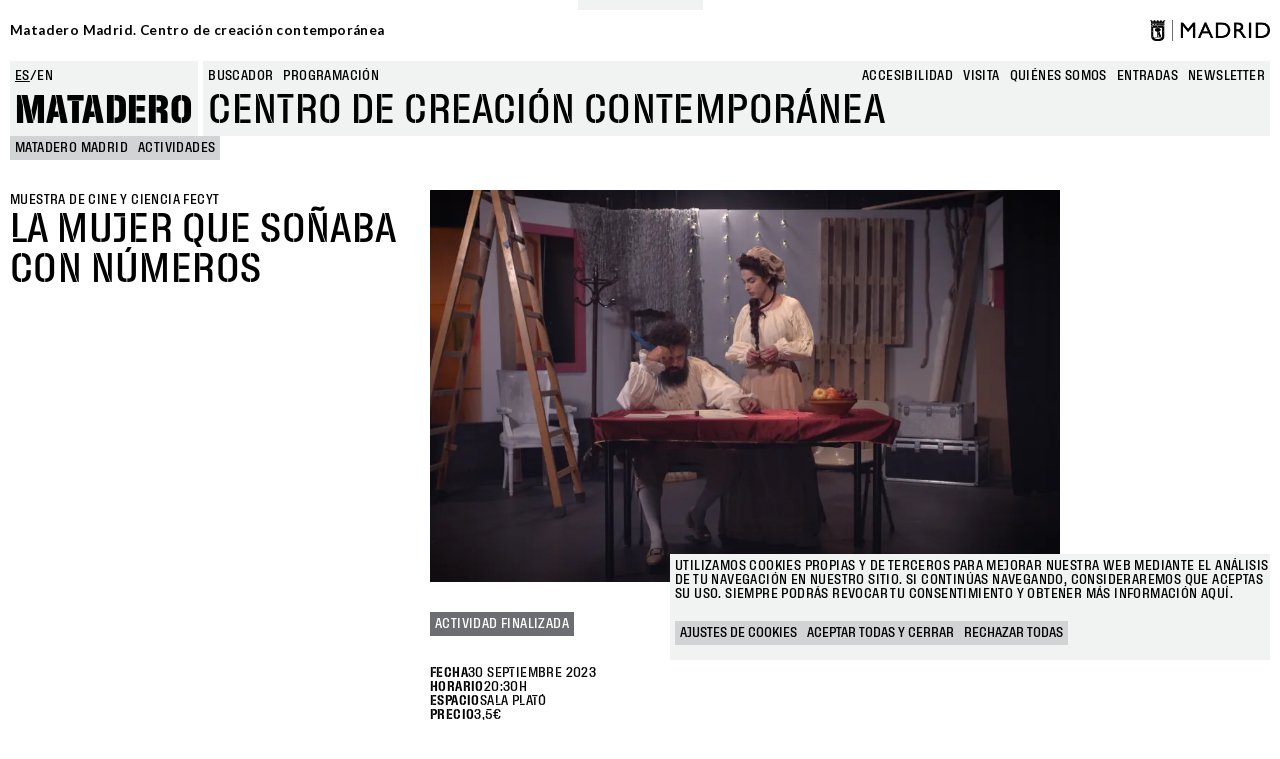

--- FILE ---
content_type: text/css
request_url: https://www.mataderomadrid.org/themes/custom/new_matadero/css/theme/node/activity/node.activity.full.css?t95l4l
body_size: 16796
content:
.mt-150 {
  margin-top: 9.375rem;
}

.mt-45 {
  margin-top: 2.8125rem;
}

.mt-65 {
  margin-top: 4.0625rem;
}

.mt-150 {
  margin-top: 9.375rem;
}

.mt-45 {
  margin-top: 2.8125rem;
}

.mt-65 {
  margin-top: 4.0625rem;
}

a {
  color: var(--darkergrey);
  cursor: pointer;
  text-decoration: underline;
}

.node--type-activity.node--view-mode-full {
  margin-bottom: 6.25rem;
}
.node--type-activity.node--view-mode-full .node__content {
  font-size: unset;
}
.node--type-activity.node--view-mode-full .main-content {
  display: -webkit-box;
  display: -webkit-flex;
  display: -ms-flexbox;
  display: flex;
  -webkit-box-pack: start;
  -webkit-justify-content: flex-start;
      -ms-flex-pack: start;
          justify-content: flex-start;
  -webkit-box-align: start;
  -webkit-align-items: flex-start;
      -ms-flex-align: start;
          align-items: flex-start;
  -webkit-flex-wrap: wrap;
      -ms-flex-wrap: wrap;
          flex-wrap: wrap;
}
.node--type-activity.node--view-mode-full .main-content .main-content--left {
  width: 100%;
  display: -webkit-box;
  display: -webkit-flex;
  display: -ms-flexbox;
  display: flex;
  -webkit-box-orient: vertical;
  -webkit-box-direction: normal;
  -webkit-flex-direction: column;
      -ms-flex-direction: column;
          flex-direction: column;
  gap: 10px;
  padding-right: 0.625rem;
  margin-bottom: 1.875rem;
}
@media (min-width: 62rem) {
  .node--type-activity.node--view-mode-full .main-content .main-content--left {
    width: 33.3333333333%;
    margin-bottom: 0;
    position: -webkit-sticky;
    position: sticky;
    top: 130px;
  }
}
.node--type-activity.node--view-mode-full .main-content .main-content--right {
  width: 100%;
}
@media (min-width: 62rem) {
  .node--type-activity.node--view-mode-full .main-content .main-content--right {
    width: 50%;
  }
}
.node--type-activity.node--view-mode-full .main-content .main-content--left p {
  margin-bottom: 0;
}
.node--type-activity.node--view-mode-full .main-content .main-content--left .field--name-field-main-group a {
  text-decoration: none;
  text-transform: uppercase;
  font-size: var(--font-size-base);
  margin-top: 0;
  color: var(--black);
}
.node--type-activity.node--view-mode-full .main-content .main-content--left .field--name-field-main-group a:hover {
  color: var(--darkergrey);
}
.node--type-activity.node--view-mode-full .main-content .main-content--left .page-title,
.node--type-activity.node--view-mode-full .main-content .main-content--left .field--name-field-subtitle {
  font-family: var(--font-family-medium);
  color: var(--black);
}
.node--type-activity.node--view-mode-full .main-content .main-content--left .page-title {
  font-size: 2.5rem;
  line-height: 1;
  text-transform: uppercase;
  margin-bottom: 0;
}
@media (max-width: 47.99875rem) {
  .node--type-activity.node--view-mode-full .main-content .main-content--left .page-title {
    font-size: 2.1875rem;
  }
}
.node--type-activity.node--view-mode-full .main-content .main-content--left .field--name-field-subtitle {
  font-size: 1.875rem;
  line-height: 1;
  text-transform: uppercase;
}
@media (max-width: 47.99875rem) {
  .node--type-activity.node--view-mode-full .main-content .main-content--left .field--name-field-subtitle {
    font-size: 1.75rem;
  }
}
.node--type-activity.node--view-mode-full .main-content .main-content--left .field--name-field-teaser {
  padding: 0.3125rem 0;
  font-size: 1.25rem;
  text-transform: uppercase;
  line-height: 1.2;
  color: var(--black);
}
.node--type-activity.node--view-mode-full .main-content .main-content--left .field--name-field-accesibility .field__label, .node--type-activity.node--view-mode-full .main-content .main-content--left .field--name-field-accesibility .field__item {
  text-transform: uppercase;
  font-size: var(--font-size-base);
  color: var(--black);
  line-height: normal;
}
.node--type-activity.node--view-mode-full .main-content .main-content--left .field--name-field-accesibility .field__label img, .node--type-activity.node--view-mode-full .main-content .main-content--left .field--name-field-accesibility .field__item img {
  width: 20px;
  height: 20px;
}
.node--type-activity.node--view-mode-full .main-content .main-content--left .field--name-field-accesibility .field__label {
  font-family: var(--font-family-semi-bold);
  margin-bottom: 0.1875rem;
}
.node--type-activity.node--view-mode-full .main-content .main-content--left .field--name-field-accesibility .field__item {
  font-family: var(--font-family-medium);
  margin-bottom: 0.15625rem;
}
.node--type-activity.node--view-mode-full .main-content .main-content--left .field--name-field-accesibility .field__item .taxonomy-term .content {
  display: -webkit-box;
  display: -webkit-flex;
  display: -ms-flexbox;
  display: flex;
  gap: 10px;
  -webkit-box-align: center;
  -webkit-align-items: center;
      -ms-flex-align: center;
          align-items: center;
}
.node--type-activity.node--view-mode-full .main-content .main-content--left .field--name-field-accesibility .field__item .taxonomy-term .content .field--name-field-icon, .node--type-activity.node--view-mode-full .main-content .main-content--left .field--name-field-accesibility .field__item .taxonomy-term .content p {
  margin-bottom: 0;
}
.node--type-activity.node--view-mode-full .main-content .main-content--left .field--name-field-text-accessibility {
  text-transform: uppercase;
  font-size: var(--font-size-base);
  color: var(--black);
  line-height: normal;
}
.node--type-activity.node--view-mode-full .main-content .main-content--right .group--gallery {
  position: relative;
}
.node--type-activity.node--view-mode-full .main-content .main-content--right .group--gallery .slider-wrapper {
  position: relative;
}
.node--type-activity.node--view-mode-full .main-content .main-content--right .group--gallery .slider-wrapper img {
  width: 100%;
  height: auto;
}
.node--type-activity.node--view-mode-full .main-content .main-content--right .group--gallery .slider-wrapper .field--name-field-video {
  height: 100%;
  aspect-ratio: 900/560;
  background: var(--black);
}
.node--type-activity.node--view-mode-full .main-content .main-content--right .group--gallery .slider-wrapper .field--name-field-video * {
  height: 100%;
}
.node--type-activity.node--view-mode-full .main-content .main-content--right .group--gallery .slider-wrapper .field--name-field-video .field--name-name,
.node--type-activity.node--view-mode-full .main-content .main-content--right .group--gallery .slider-wrapper .field--name-field-video .field--name-created {
  display: none;
}
.node--type-activity.node--view-mode-full .main-content .main-content--right .group--gallery .slider-wrapper .group--copyright {
  display: -webkit-box;
  display: -webkit-flex;
  display: -ms-flexbox;
  display: flex;
  margin-top: 0.625rem;
  margin-bottom: 0.625rem;
  gap: 5px;
}
.node--type-activity.node--view-mode-full .main-content .main-content--right .group--gallery .slider-wrapper .group--copyright .field--name-field-image-footer,
.node--type-activity.node--view-mode-full .main-content .main-content--right .group--gallery .slider-wrapper .group--copyright .field--name-field-copyright {
  font-size: var(--font-size-base);
  color: var(--black);
  line-height: normal;
}
.node--type-activity.node--view-mode-full .main-content .main-content--right .group--gallery .slick__arrow {
  position: absolute;
  right: 10px;
  bottom: 45px;
  display: -webkit-box;
  display: -webkit-flex;
  display: -ms-flexbox;
  display: flex;
  -webkit-box-align: center;
  -webkit-align-items: center;
      -ms-flex-align: center;
          align-items: center;
  padding: 0.1875rem;
  gap: 5px;
  background: var(--grey);
  font-size: var(--font-size-base);
  color: var(--black);
}
.node--type-activity.node--view-mode-full .main-content .main-content--right .group--gallery .slick__arrow button {
  background: none;
  border: none;
  color: var(----black);
}
.node--type-activity.node--view-mode-full .main-content .main-content--right .group--gallery .slick__arrow button:hover {
  text-decoration: underline;
}
.node--type-activity.node--view-mode-full .main-content .main-content--right .group--tags {
  display: -webkit-box;
  display: -webkit-flex;
  display: -ms-flexbox;
  display: flex;
  -webkit-box-align: center;
  -webkit-align-items: center;
      -ms-flex-align: center;
          align-items: center;
  grid-gap: 5px;
  -webkit-flex-wrap: wrap;
      -ms-flex-wrap: wrap;
          flex-wrap: wrap;
  margin-top: 1.875rem;
}
.node--type-activity.node--view-mode-full .main-content .main-content--right .group--tags .field--name-field-buy-url,
.node--type-activity.node--view-mode-full .main-content .main-content--right .group--tags .field--name-field-field-activity-status {
  display: -webkit-box;
  display: -webkit-flex;
  display: -ms-flexbox;
  display: flex;
  -webkit-flex-wrap: wrap;
      -ms-flex-wrap: wrap;
          flex-wrap: wrap;
  grid-gap: 5px;
  line-height: normal;
}
.node--type-activity.node--view-mode-full .main-content .main-content--right .group--tags .field--name-field-buy-url a,
.node--type-activity.node--view-mode-full .main-content .main-content--right .group--tags .field--name-field-ticketing-links a {
  text-transform: uppercase;
  width: -webkit-fit-content;
  width: -moz-fit-content;
  width: fit-content;
  padding: var(--padding-2xs);
  font-size: var(--font-size-base);
  font-family: var(--font-family-text);
  text-decoration: none;
  line-height: normal;
}
.node--type-activity.node--view-mode-full .main-content .main-content--right .group--tags .field--name-field-buy-url a:hover,
.node--type-activity.node--view-mode-full .main-content .main-content--right .group--tags .field--name-field-ticketing-links a:hover {
  cursor: pointer;
}
.node--type-activity.node--view-mode-full .main-content .main-content--right .group--tags .field--name-field-buy-url a,
.node--type-activity.node--view-mode-full .main-content .main-content--right .group--tags .field--name-field-ticketing-links a {
  background: var(--black);
  color: var(--white);
}
.node--type-activity.node--view-mode-full .main-content .main-content--right .group--tags .field--name-field-buy-url a:hover,
.node--type-activity.node--view-mode-full .main-content .main-content--right .group--tags .field--name-field-ticketing-links a:hover {
  background: var(--darkergrey);
}
.node--type-activity.node--view-mode-full .main-content .main-content--right .group--tags .field--name-field-buy-url a,
.node--type-activity.node--view-mode-full .main-content .main-content--right .group--tags .field--name-field-ticketing-links a {
  display: inline-block;
}
.node--type-activity.node--view-mode-full .main-content .main-content--right .group--tags .field--name-field-jobo {
  text-transform: uppercase;
  width: -webkit-fit-content;
  width: -moz-fit-content;
  width: fit-content;
  padding: var(--padding-2xs);
  font-size: var(--font-size-base);
  font-family: var(--font-family-text);
  text-decoration: none;
  line-height: normal;
  background: var(--black);
  color: var(--white);
  font-weight: 600;
  font-style: italic;
}
.node--type-activity.node--view-mode-full .main-content .main-content--right .group--tags .field--name-field-field-activity-status .field__item {
  text-transform: uppercase;
  width: -webkit-fit-content;
  width: -moz-fit-content;
  width: fit-content;
  padding: var(--padding-2xs);
  font-size: var(--font-size-base);
  font-family: var(--font-family-text);
  text-decoration: none;
  line-height: normal;
  background: var(--red);
  color: var(--white);
}
.node--type-activity.node--view-mode-full .main-content .main-content--right .group--tags .field--name-field-field-activity-status .field__item.ended {
  text-transform: uppercase;
  width: -webkit-fit-content;
  width: -moz-fit-content;
  width: fit-content;
  padding: var(--padding-2xs);
  font-size: var(--font-size-base);
  font-family: var(--font-family-text);
  text-decoration: none;
  line-height: normal;
  background: var(--darkergrey);
  color: var(--white);
}
@media (max-width: 47.99875rem) {
  .node--type-activity.node--view-mode-full .main-content .main-content--right .group--info {
    display: grid;
    grid-gap: 5px;
  }
}
.node--type-activity.node--view-mode-full .main-content .main-content--right .group--info {
  margin: 1.875rem 0;
}
.node--type-activity.node--view-mode-full .main-content .main-content--right .group--info .field {
  display: -webkit-box;
  display: -webkit-flex;
  display: -ms-flexbox;
  display: flex;
  grid-gap: 10px;
}
@media (max-width: 47.99875rem) {
  .node--type-activity.node--view-mode-full .main-content .main-content--right .group--info .field {
    display: grid;
    grid-gap: 0;
  }
}
.node--type-activity.node--view-mode-full .main-content .main-content--right .group--info .field .field__label, .node--type-activity.node--view-mode-full .main-content .main-content--right .group--info .field .field__item {
  text-transform: uppercase;
  font-size: var(--font-size-base);
  color: var(--black);
  line-height: normal;
  margin: 0;
}
.node--type-activity.node--view-mode-full .main-content .main-content--right .group--info .field .field__label a, .node--type-activity.node--view-mode-full .main-content .main-content--right .group--info .field .field__item a {
  color: var(--link-color);
}
.node--type-activity.node--view-mode-full .main-content .main-content--right .group--info .field .field__label {
  font-family: var(--font-family-semi-bold);
}
.node--type-activity.node--view-mode-full .main-content .main-content--right .group--info .field .field__item {
  font-family: var(--font-family-medium);
}
.node--type-activity.node--view-mode-full .main-content .main-content--right .group--info .field .field__item p {
  margin-bottom: 0;
}
.node--type-activity.node--view-mode-full .main-content .main-content--right .group--info .field.field--name-field-category .field__items,
.node--type-activity.node--view-mode-full .main-content .main-content--right .group--info .field.field--name-field-category .field__item, .node--type-activity.node--view-mode-full .main-content .main-content--right .group--info .field.field--name-field-format .field__items,
.node--type-activity.node--view-mode-full .main-content .main-content--right .group--info .field.field--name-field-format .field__item, .node--type-activity.node--view-mode-full .main-content .main-content--right .group--info .field.field--name-field-timetable .field__items,
.node--type-activity.node--view-mode-full .main-content .main-content--right .group--info .field.field--name-field-timetable .field__item, .node--type-activity.node--view-mode-full .main-content .main-content--right .group--info .field.field--name-field-area .field__items,
.node--type-activity.node--view-mode-full .main-content .main-content--right .group--info .field.field--name-field-area .field__item, .node--type-activity.node--view-mode-full .main-content .main-content--right .group--info .field.field--name-field-institution .field__items,
.node--type-activity.node--view-mode-full .main-content .main-content--right .group--info .field.field--name-field-institution .field__item, .node--type-activity.node--view-mode-full .main-content .main-content--right .group--info .field.field--name-field-program .field__items,
.node--type-activity.node--view-mode-full .main-content .main-content--right .group--info .field.field--name-field-program .field__item {
  display: -webkit-box;
  display: -webkit-flex;
  display: -ms-flexbox;
  display: flex;
  -webkit-flex-wrap: wrap;
      -ms-flex-wrap: wrap;
          flex-wrap: wrap;
  grid-gap: 5px;
}
@media (max-width: 47.99875rem) {
  .node--type-activity.node--view-mode-full .main-content .main-content--right .group--info .field.field--name-field-category .field__items,
  .node--type-activity.node--view-mode-full .main-content .main-content--right .group--info .field.field--name-field-category .field__item, .node--type-activity.node--view-mode-full .main-content .main-content--right .group--info .field.field--name-field-format .field__items,
  .node--type-activity.node--view-mode-full .main-content .main-content--right .group--info .field.field--name-field-format .field__item, .node--type-activity.node--view-mode-full .main-content .main-content--right .group--info .field.field--name-field-timetable .field__items,
  .node--type-activity.node--view-mode-full .main-content .main-content--right .group--info .field.field--name-field-timetable .field__item, .node--type-activity.node--view-mode-full .main-content .main-content--right .group--info .field.field--name-field-area .field__items,
  .node--type-activity.node--view-mode-full .main-content .main-content--right .group--info .field.field--name-field-area .field__item, .node--type-activity.node--view-mode-full .main-content .main-content--right .group--info .field.field--name-field-institution .field__items,
  .node--type-activity.node--view-mode-full .main-content .main-content--right .group--info .field.field--name-field-institution .field__item, .node--type-activity.node--view-mode-full .main-content .main-content--right .group--info .field.field--name-field-program .field__items,
  .node--type-activity.node--view-mode-full .main-content .main-content--right .group--info .field.field--name-field-program .field__item {
    row-gap: 0;
  }
}
.node--type-activity.node--view-mode-full .main-content .main-content--right .group--info .group--dates {
  display: -webkit-box;
  display: -webkit-flex;
  display: -ms-flexbox;
  display: flex;
  -webkit-box-orient: horizontal;
  -webkit-box-direction: normal;
  -webkit-flex-direction: row;
      -ms-flex-direction: row;
          flex-direction: row;
  grid-gap: 10px;
}
@media (max-width: 47.99875rem) {
  .node--type-activity.node--view-mode-full .main-content .main-content--right .group--info .group--dates {
    display: grid;
    grid-gap: 0;
  }
}
.node--type-activity.node--view-mode-full .main-content .main-content--right .group--info .group--dates .field__label {
  font-family: var(--font-family-semi-bold);
  text-transform: uppercase;
  font-size: var(--font-size-base);
  color: var(--black);
  line-height: normal;
  margin: 0;
}
.node--type-activity.node--view-mode-full .main-content .main-content--right .group--info .group--dates .field__label a {
  color: var(--link-color);
}
.node--type-activity.node--view-mode-full .main-content .main-content--right .group--info .group--dates .wrapper-date {
  display: -webkit-box;
  display: -webkit-flex;
  display: -ms-flexbox;
  display: flex;
  grid-gap: 10px;
}
.node--type-activity.node--view-mode-full .main-content .main-content--right .group--info .group--dates .field--name-field-friendly-date, .node--type-activity.node--view-mode-full .main-content .main-content--right .group--info .group--dates .field--name-field-init-date, .node--type-activity.node--view-mode-full .main-content .main-content--right .group--info .group--dates .field--name-field-end-date {
  font-family: var(--font-family-medium);
  text-transform: uppercase;
  font-size: var(--font-size-base);
  color: var(--black);
  line-height: normal;
}
.node--type-activity.node--view-mode-full .main-content .main-content--right .group--info .group--dates .field--name-field-friendly-date a, .node--type-activity.node--view-mode-full .main-content .main-content--right .group--info .group--dates .field--name-field-init-date a, .node--type-activity.node--view-mode-full .main-content .main-content--right .group--info .group--dates .field--name-field-end-date a {
  color: var(--link-color);
}
.node--type-activity.node--view-mode-full .main-content .main-content--right .group--info .group--dates .field--name-field-friendly-date,
.node--type-activity.node--view-mode-full .main-content .main-content--right .group--info .group--dates .field--name-field-init-date,
.node--type-activity.node--view-mode-full .main-content .main-content--right .group--info .group--dates .field--name-field-end-date {
  margin-top: 0;
}
.node--type-activity.node--view-mode-full .main-content .main-content--right .group--info .group--dates .field--name-field-init-date {
  margin-right: 0.125rem;
}
@media (max-width: 47.99875rem) {
  .node--type-activity.node--view-mode-full .main-content .main-content--right .group--info .group--dates .field--name-field-init-date {
    display: -webkit-box;
    display: -webkit-flex;
    display: -ms-flexbox;
    display: flex;
    grid-gap: 10px;
  }
}
.node--type-activity.node--view-mode-full .main-content .main-content--right .group--info .group--dates .field--name-field-init-date:after {
  content: "/";
}
.node--type-activity.node--view-mode-full .main-content .main-content--right .field--name-body p, .node--type-activity.node--view-mode-full .main-content .main-content--right .field--name-body ul {
  font-family: var(--font-family-text);
  font-size: 1.25rem;
  line-height: 1.625rem;
  color: var(--black);
}
.node--type-activity.node--view-mode-full .main-content .main-content--right .field--name-body p {
  margin: 0;
}
.node--type-activity.node--view-mode-full .main-content .main-content--right .field--name-body img {
  max-width: 100%;
  margin: 0.9375rem 0;
}
.node--type-activity.node--view-mode-full .main-content .main-content--right .field--name-body p {
  margin-bottom: 0.9375rem;
}
.node--type-activity.node--view-mode-full .main-content .main-content--right .group--links {
  margin-top: 1.25rem;
  display: -webkit-box;
  display: -webkit-flex;
  display: -ms-flexbox;
  display: flex;
  -webkit-flex-wrap: wrap;
      -ms-flex-wrap: wrap;
          flex-wrap: wrap;
  -webkit-box-align: center;
  -webkit-align-items: center;
      -ms-flex-align: center;
          align-items: center;
  gap: 10px;
}
.node--type-activity.node--view-mode-full .main-content .main-content--right .group--links .field--name-field-info-link,
.node--type-activity.node--view-mode-full .main-content .main-content--right .group--links .field--name-field-moreinfo,
.node--type-activity.node--view-mode-full .main-content .main-content--right .group--links .field--name-field-url-original {
  display: -webkit-box;
  display: -webkit-flex;
  display: -ms-flexbox;
  display: flex;
  -webkit-flex-wrap: wrap;
      -ms-flex-wrap: wrap;
          flex-wrap: wrap;
  gap: 10px;
}
.node--type-activity.node--view-mode-full .main-content .main-content--right .group--links .field--name-field-info-link > .field__item,
.node--type-activity.node--view-mode-full .main-content .main-content--right .group--links .field--name-field-moreinfo > .field__item,
.node--type-activity.node--view-mode-full .main-content .main-content--right .group--links .field--name-field-url-original > .field__item {
  display: -webkit-box;
  display: -webkit-flex;
  display: -ms-flexbox;
  display: flex;
}
.node--type-activity.node--view-mode-full .main-content .main-content--right .group--links .field--name-field-info-link a,
.node--type-activity.node--view-mode-full .main-content .main-content--right .group--links .field--name-field-moreinfo a,
.node--type-activity.node--view-mode-full .main-content .main-content--right .group--links .field--name-field-url-original a {
  text-transform: uppercase;
  width: -webkit-fit-content;
  width: -moz-fit-content;
  width: fit-content;
  padding: var(--padding-2xs);
  font-size: var(--font-size-base);
  font-family: var(--font-family-text);
  text-decoration: none;
  line-height: normal;
}
.node--type-activity.node--view-mode-full .main-content .main-content--right .group--links .field--name-field-info-link a:hover,
.node--type-activity.node--view-mode-full .main-content .main-content--right .group--links .field--name-field-moreinfo a:hover,
.node--type-activity.node--view-mode-full .main-content .main-content--right .group--links .field--name-field-url-original a:hover {
  cursor: pointer;
}
.node--type-activity.node--view-mode-full .main-content .main-content--right .group--links .field--name-field-info-link a,
.node--type-activity.node--view-mode-full .main-content .main-content--right .group--links .field--name-field-moreinfo a,
.node--type-activity.node--view-mode-full .main-content .main-content--right .group--links .field--name-field-url-original a {
  background: var(--darkergrey);
  color: var(--white);
}
.node--type-activity.node--view-mode-full .main-content .main-content--right .group--links .field--name-field-info-link a:hover,
.node--type-activity.node--view-mode-full .main-content .main-content--right .group--links .field--name-field-moreinfo a:hover,
.node--type-activity.node--view-mode-full .main-content .main-content--right .group--links .field--name-field-url-original a:hover {
  background: var(--black);
}
.node--type-activity.node--view-mode-full .main-content .main-content--right .group--links .group--files {
  display: -webkit-box;
  display: -webkit-flex;
  display: -ms-flexbox;
  display: flex;
  -webkit-flex-basis: 100%;
      -ms-flex-preferred-size: 100%;
          flex-basis: 100%;
  -webkit-flex-wrap: wrap;
      -ms-flex-wrap: wrap;
          flex-wrap: wrap;
}
.node--type-activity.node--view-mode-full .main-content .main-content--right .group--links .group--files .field--name-field-mediateca,
.node--type-activity.node--view-mode-full .main-content .main-content--right .group--links .group--files .field--name-field-files {
  display: -webkit-box;
  display: -webkit-flex;
  display: -ms-flexbox;
  display: flex;
  -webkit-flex-wrap: wrap;
      -ms-flex-wrap: wrap;
          flex-wrap: wrap;
  gap: 5px 10px;
}
.node--type-activity.node--view-mode-full .main-content .main-content--right .field--name-field-technicaldata {
  margin-top: 1.875rem;
  text-transform: uppercase;
  color: var(--black);
}
.node--type-activity.node--view-mode-full .main-content .main-content--right .field--name-field-technicaldata .field__label {
  font-family: var(--font-family-semi-bold);
  font-size: var(--font-size-base);
}
.node--type-activity.node--view-mode-full .main-content .main-content--right .field--name-field-technicaldata .field__item {
  font-family: var(--font-family-medium);
}
.node--type-activity.node--view-mode-full .main-content .main-content--right .field--name-field-technicaldata ul {
  padding-left: 0;
  margin-bottom: 0;
}
@media (max-width: 47.99875rem) {
  .node--type-activity.node--view-mode-full .main-content .main-content--right .field--name-field-technicaldata ul {
    display: grid;
    grid-gap: 5px;
  }
}
.node--type-activity.node--view-mode-full .main-content .main-content--right .field--name-field-technicaldata ul li {
  display: -webkit-box;
  display: -webkit-flex;
  display: -ms-flexbox;
  display: flex;
  gap: 5px;
  list-style: none;
}
@media (max-width: 47.99875rem) {
  .node--type-activity.node--view-mode-full .main-content .main-content--right .field--name-field-technicaldata ul li {
    -webkit-box-orient: vertical;
    -webkit-box-direction: normal;
    -webkit-flex-direction: column;
        -ms-flex-direction: column;
            flex-direction: column;
    gap: 0;
  }
}
.node--type-activity.node--view-mode-full .main-content .main-content--right .field--name-field-technicaldata ul li p {
  margin-bottom: 0;
  line-height: normal;
  font-size: var(--font-size-base);
  font-family: var(--font-family-medium);
}
.node--type-activity.node--view-mode-full .main-content .main-content--right .field--name-field-technicaldata ul li p:first-child {
  font-family: var(--font-family-semi-bold);
}
.node--type-activity.node--view-mode-full .main-content .main-content--right .group--sponsors {
  margin-top: 1.875rem;
  display: -webkit-box;
  display: -webkit-flex;
  display: -ms-flexbox;
  display: flex;
  -webkit-box-orient: vertical;
  -webkit-box-direction: normal;
  -webkit-flex-direction: column;
      -ms-flex-direction: column;
          flex-direction: column;
  gap: 50px;
}
.node--type-activity.node--view-mode-full .main-content .main-content--right .group--sponsors > .field .field__label,
.node--type-activity.node--view-mode-full .main-content .main-content--right .group--sponsors > .field .field--name-field-block-title {
  text-transform: uppercase;
  font-size: var(--font-size-base);
  color: var(--black);
  line-height: normal;
  font-family: var(--font-family-medium);
  margin-bottom: 0.625rem;
}
.node--type-activity.node--view-mode-full .main-content .main-content--right .group--sponsors > .field .field__items {
  display: -webkit-box;
  display: -webkit-flex;
  display: -ms-flexbox;
  display: flex;
  -webkit-flex-wrap: wrap;
      -ms-flex-wrap: wrap;
          flex-wrap: wrap;
  gap: 10px;
}
.node--type-activity.node--view-mode-full .main-content .main-content--right .group--sponsors > .field .field__items .field__item {
  width: 16.6666666667%;
}
.node--type-activity.node--view-mode-full .main-content .main-content--right .group--sponsors > .field .field__items .field__item .taxonomy-term h2 {
  display: none;
}
.node--type-activity.node--view-mode-full .main-content .main-content--right .group--sponsors > .field .field__items .field__item .taxonomy-term img {
  max-width: 120px;
  height: auto;
}
/*# sourceMappingURL=[data-uri] */


--- FILE ---
content_type: text/css
request_url: https://www.mataderomadrid.org/themes/custom/new_matadero/css/theme/node/mediateca/node.mediateca_video.full.css?t95l4l
body_size: 7907
content:
.mt-150 {
  margin-top: 9.375rem;
}

.mt-45 {
  margin-top: 2.8125rem;
}

.mt-65 {
  margin-top: 4.0625rem;
}

.node--type-mediateca-video.node--view-mode-full,
.node--type-mediateca-audio.node--view-mode-full,
.node--type-mediateca-publication.node--view-mode-full {
  margin-top: 1.25rem;
  display: grid;
  grid-template-columns: repeat(12, 1fr);
  grid-gap: var(--spacing-2xs);
}
.node--type-mediateca-video.node--view-mode-full .group--content,
.node--type-mediateca-audio.node--view-mode-full .group--content,
.node--type-mediateca-publication.node--view-mode-full .group--content {
  grid-column: 4/span 5;
}
@media (max-width: 74.99875rem) {
  .node--type-mediateca-video.node--view-mode-full .group--content,
  .node--type-mediateca-audio.node--view-mode-full .group--content,
  .node--type-mediateca-publication.node--view-mode-full .group--content {
    grid-column: 3/span 8;
  }
}
@media (max-width: 47.99875rem) {
  .node--type-mediateca-video.node--view-mode-full .group--content,
  .node--type-mediateca-audio.node--view-mode-full .group--content,
  .node--type-mediateca-publication.node--view-mode-full .group--content {
    grid-column: span 12;
  }
}
.node--type-mediateca-video.node--view-mode-full .group--content .group--cover,
.node--type-mediateca-audio.node--view-mode-full .group--content .group--cover,
.node--type-mediateca-publication.node--view-mode-full .group--content .group--cover {
  width: 100%;
  aspect-ratio: 1.6;
  overflow: hidden;
  position: relative;
  margin-bottom: 0.625rem;
}
.node--type-mediateca-video.node--view-mode-full .group--content .group--cover .field--name-field-media-oembed-video,
.node--type-mediateca-video.node--view-mode-full .group--content .group--cover .field--name-field-media-iframe,
.node--type-mediateca-audio.node--view-mode-full .group--content .group--cover .field--name-field-media-oembed-video,
.node--type-mediateca-audio.node--view-mode-full .group--content .group--cover .field--name-field-media-iframe,
.node--type-mediateca-publication.node--view-mode-full .group--content .group--cover .field--name-field-media-oembed-video,
.node--type-mediateca-publication.node--view-mode-full .group--content .group--cover .field--name-field-media-iframe {
  height: 100%;
}
.node--type-mediateca-video.node--view-mode-full .group--content .group--cover .field--name-field-media-oembed-video div,
.node--type-mediateca-video.node--view-mode-full .group--content .group--cover .field--name-field-media-iframe div,
.node--type-mediateca-audio.node--view-mode-full .group--content .group--cover .field--name-field-media-oembed-video div,
.node--type-mediateca-audio.node--view-mode-full .group--content .group--cover .field--name-field-media-iframe div,
.node--type-mediateca-publication.node--view-mode-full .group--content .group--cover .field--name-field-media-oembed-video div,
.node--type-mediateca-publication.node--view-mode-full .group--content .group--cover .field--name-field-media-iframe div {
  height: 100%;
}
.node--type-mediateca-video.node--view-mode-full .group--content .group--cover iframe,
.node--type-mediateca-audio.node--view-mode-full .group--content .group--cover iframe,
.node--type-mediateca-publication.node--view-mode-full .group--content .group--cover iframe {
  aspect-ratio: 1.5;
  width: 100%;
  height: 100%;
}
.node--type-mediateca-video.node--view-mode-full .group--content .group--info,
.node--type-mediateca-audio.node--view-mode-full .group--content .group--info,
.node--type-mediateca-publication.node--view-mode-full .group--content .group--info {
  display: grid;
  row-gap: var(--spacing-xs);
}
.node--type-mediateca-video.node--view-mode-full .group--content .group--info .field--name-field-date,
.node--type-mediateca-audio.node--view-mode-full .group--content .group--info .field--name-field-date,
.node--type-mediateca-publication.node--view-mode-full .group--content .group--info .field--name-field-date {
  margin-top: 0;
  font-size: 0.84375rem;
  color: var(--darkergrey);
  text-transform: uppercase;
}
.node--type-mediateca-video.node--view-mode-full .group--content .group--info .field--name-title,
.node--type-mediateca-audio.node--view-mode-full .group--content .group--info .field--name-title,
.node--type-mediateca-publication.node--view-mode-full .group--content .group--info .field--name-title {
  font-family: var(--font-family-medium);
  font-size: 1.875rem;
  line-height: 1.875rem;
  text-transform: uppercase;
}
@media (max-width: 35.99875rem) {
  .node--type-mediateca-video.node--view-mode-full .group--content .group--info .field--name-title,
  .node--type-mediateca-audio.node--view-mode-full .group--content .group--info .field--name-title,
  .node--type-mediateca-publication.node--view-mode-full .group--content .group--info .field--name-title {
    font-size: 1.75rem;
  }
}
.node--type-mediateca-video.node--view-mode-full .group--content .group--info .field--name-field-teaser,
.node--type-mediateca-audio.node--view-mode-full .group--content .group--info .field--name-field-teaser,
.node--type-mediateca-publication.node--view-mode-full .group--content .group--info .field--name-field-teaser {
  font-size: 1.25rem;
  line-height: normal;
  text-transform: uppercase;
  padding: 0.3125rem 0;
}
.node--type-mediateca-video.node--view-mode-full .group--content .group--info .field--name-field-teaser p,
.node--type-mediateca-audio.node--view-mode-full .group--content .group--info .field--name-field-teaser p,
.node--type-mediateca-publication.node--view-mode-full .group--content .group--info .field--name-field-teaser p {
  margin-bottom: 0;
}
.node--type-mediateca-video.node--view-mode-full .group--content .group--info .field--name-body,
.node--type-mediateca-audio.node--view-mode-full .group--content .group--info .field--name-body,
.node--type-mediateca-publication.node--view-mode-full .group--content .group--info .field--name-body {
  font-size: 1.25rem;
  line-height: normal;
}
.node--type-mediateca-video.node--view-mode-full .group--content .group--info .field--name-body p:last-child,
.node--type-mediateca-audio.node--view-mode-full .group--content .group--info .field--name-body p:last-child,
.node--type-mediateca-publication.node--view-mode-full .group--content .group--info .field--name-body p:last-child {
  margin-bottom: 0;
}
.node--type-mediateca-video.node--view-mode-full .group--content .field--name-field-more-info,
.node--type-mediateca-audio.node--view-mode-full .group--content .field--name-field-more-info,
.node--type-mediateca-publication.node--view-mode-full .group--content .field--name-field-more-info {
  display: -webkit-box;
  display: -webkit-flex;
  display: -ms-flexbox;
  display: flex;
  gap: var(--padding-xs);
  margin: 1.25rem 0;
}
.node--type-mediateca-video.node--view-mode-full .group--content .field--name-field-more-info a,
.node--type-mediateca-audio.node--view-mode-full .group--content .field--name-field-more-info a,
.node--type-mediateca-publication.node--view-mode-full .group--content .field--name-field-more-info a {
  text-transform: uppercase;
  width: -webkit-fit-content;
  width: -moz-fit-content;
  width: fit-content;
  padding: var(--padding-2xs);
  font-size: var(--font-size-base);
  font-family: var(--font-family-text);
  text-decoration: none;
  line-height: normal;
}
.node--type-mediateca-video.node--view-mode-full .group--content .field--name-field-more-info a:hover,
.node--type-mediateca-audio.node--view-mode-full .group--content .field--name-field-more-info a:hover,
.node--type-mediateca-publication.node--view-mode-full .group--content .field--name-field-more-info a:hover {
  cursor: pointer;
}
.node--type-mediateca-video.node--view-mode-full .group--content .field--name-field-more-info a,
.node--type-mediateca-audio.node--view-mode-full .group--content .field--name-field-more-info a,
.node--type-mediateca-publication.node--view-mode-full .group--content .field--name-field-more-info a {
  background: var(--darkergrey);
  color: var(--white);
}
.node--type-mediateca-video.node--view-mode-full .group--content .field--name-field-more-info a:hover,
.node--type-mediateca-audio.node--view-mode-full .group--content .field--name-field-more-info a:hover,
.node--type-mediateca-publication.node--view-mode-full .group--content .field--name-field-more-info a:hover {
  background: var(--grey);
  color: var(--black);
}
/*# sourceMappingURL=[data-uri] */
